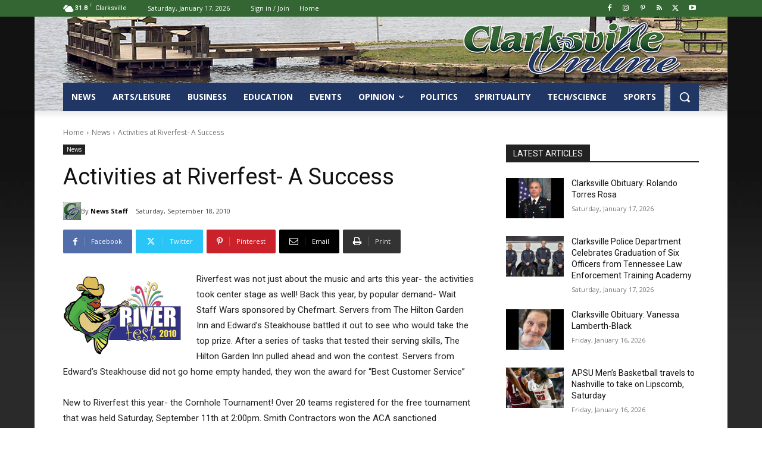

--- FILE ---
content_type: text/html; charset=UTF-8
request_url: https://www.clarksvilleonline.com/wp-admin/admin-ajax.php?td_theme_name=Newspaper&v=12.7.3
body_size: -364
content:
{"47410":49}